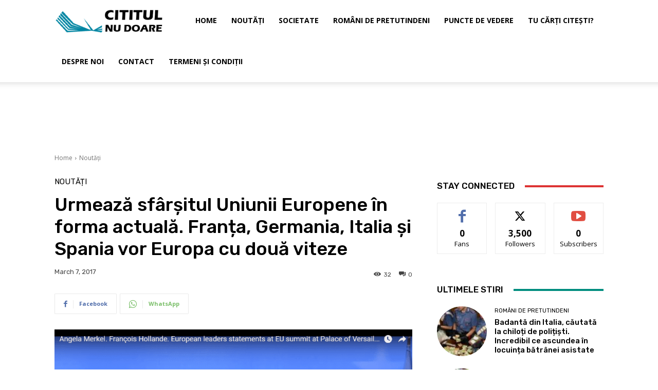

--- FILE ---
content_type: text/html; charset=utf-8
request_url: https://www.google.com/recaptcha/api2/aframe
body_size: 265
content:
<!DOCTYPE HTML><html><head><meta http-equiv="content-type" content="text/html; charset=UTF-8"></head><body><script nonce="96e1WitUWerURtDU_uLm3A">/** Anti-fraud and anti-abuse applications only. See google.com/recaptcha */ try{var clients={'sodar':'https://pagead2.googlesyndication.com/pagead/sodar?'};window.addEventListener("message",function(a){try{if(a.source===window.parent){var b=JSON.parse(a.data);var c=clients[b['id']];if(c){var d=document.createElement('img');d.src=c+b['params']+'&rc='+(localStorage.getItem("rc::a")?sessionStorage.getItem("rc::b"):"");window.document.body.appendChild(d);sessionStorage.setItem("rc::e",parseInt(sessionStorage.getItem("rc::e")||0)+1);localStorage.setItem("rc::h",'1768692326363');}}}catch(b){}});window.parent.postMessage("_grecaptcha_ready", "*");}catch(b){}</script></body></html>